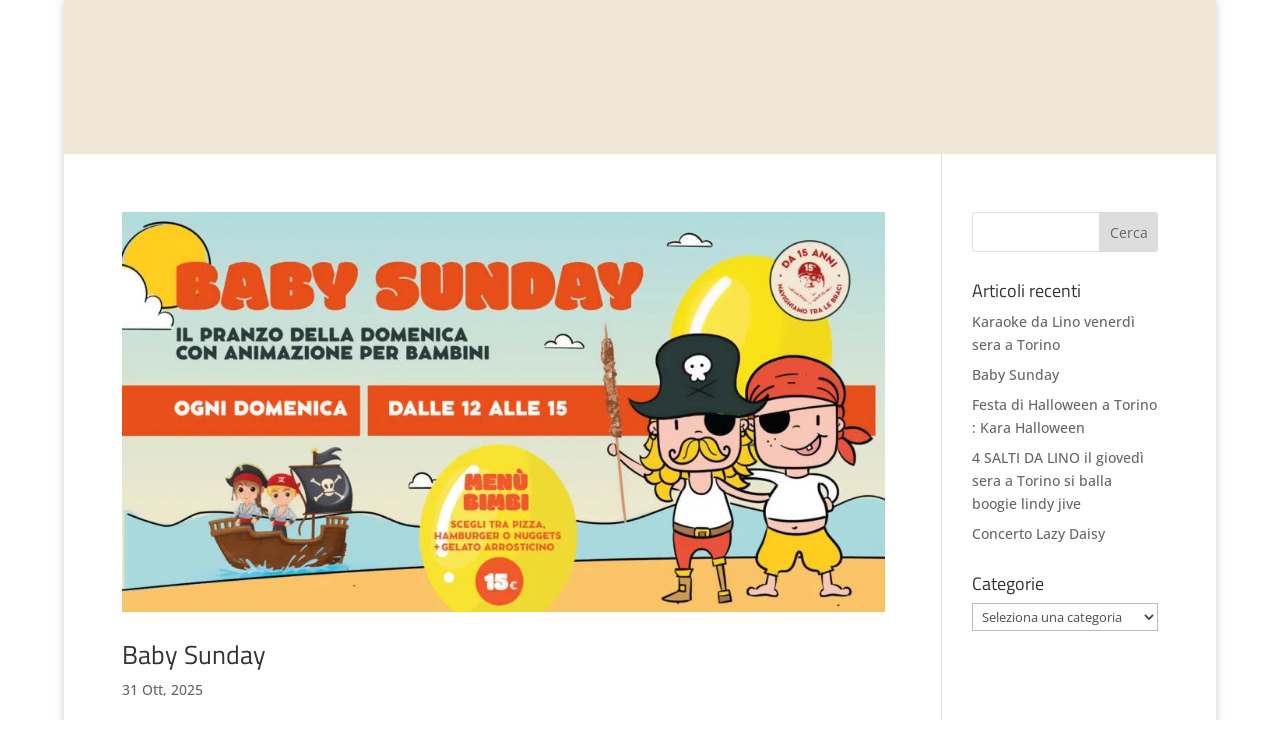

--- FILE ---
content_type: text/css
request_url: https://www.linopassamilvino.it/wp-content/litespeed/ucss/3afb09e5ee46921425a8750022b14ba2.css?ver=77ff0
body_size: 148
content:
a.et_pb_button,a.et_pb_button:hover{padding:10px 40px!important}body{font-size:16px;color:#580800}h2,h3,h4{color:#ae0f0a;font-weight:700;font-style:normal;text-transform:none;text-decoration:none;line-height:1.7em;font-size:27px;font-family:"Titillium Web",Helvetica,Arial,Lucida,sans-serif}.et_pb_widget li a:hover,.mobile_menu_bar:after,.mobile_menu_bar:before{color:#efe7d5}.nav li ul{border-color:#941612}.container,.et_pb_row{max-width:1642px}.et_boxed_layout #page-container,.et_boxed_layout #page-container .container,.et_boxed_layout #page-container .et_pb_row{max-width:1802px}a,span.mobile_menu_bar:before{color:#941612}body .et_pb_bg_layout_light.et_pb_button:hover,body .et_pb_button:hover{color:#350000!important;background-color:#fff}@media only screen and (min-width:2052px){.et_pb_row{padding:41px 0}.et_pb_section{padding:82px 0}}h3,h4{font-size:23px}h4{font-size:19px}body,input,select{font-family:"Open Sans",Helvetica,Arial,Lucida,sans-serif}#menu-menu_primario li li a,#menu-menu_primario ul{width:260px}#menu-menu_primario li li{padding:0 0 10px}.et_pb_menu .et-menu-nav>ul ul{padding:10px 0 0}@media only screen and (max-width:1080px){.et_boxed_layout #page-container{width:100%!important}}